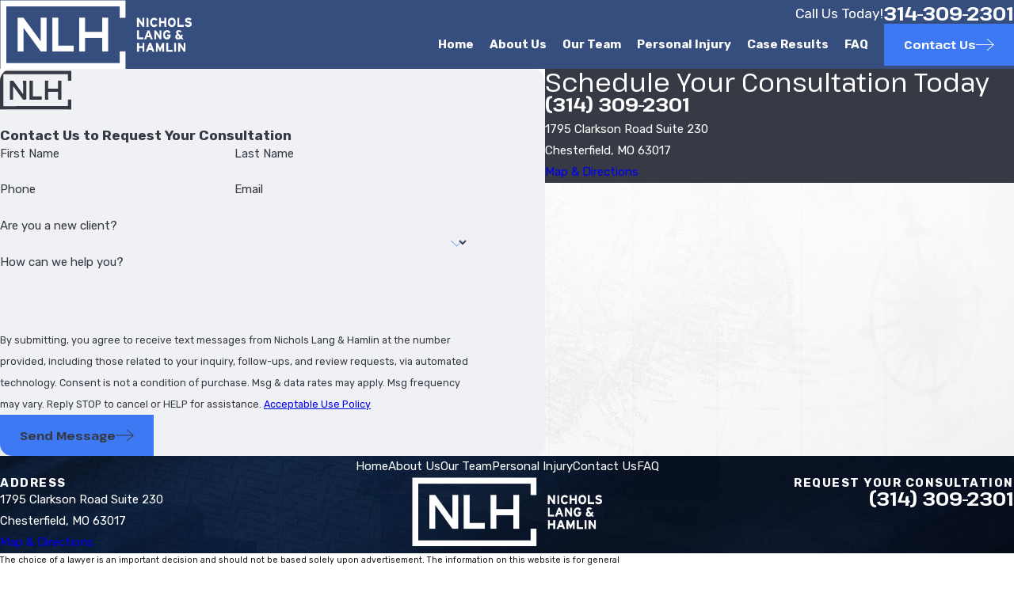

--- FILE ---
content_type: image/svg+xml; charset=utf-8
request_url: https://www.nlhlawyers.com/cms/svg/site/1y6grhv315z.24.2512241125154.svg
body_size: 20930
content:
<?xml version="1.0" encoding="UTF-8" standalone="no"?>
<svg xmlns="http://www.w3.org/2000/svg" viewBox="0 0 24 24">
<style>
	g path { stroke: none; }
	g.root { display: none; }
	g.root:target { display: inline; }
	g line { stroke: black; }
	g circle { stroke: black; }
	g polyline { stroke: black; }
</style>
<g class="root" id="65_years" data-name="65_years">
	<path d="M16.448 16.134C15.18 15.948 13.946 15.678 12.785 15.142C12.631 15.102 12.525 15.015 12.393 14.881C12.897 13.771 13.405 12.662 13.929 11.516C15.186 12.151 16.496 12.639 17.957 12.468C18.236 12.451 18.538 12.381 18.818 12.227C19.19 12.023 19.39 11.726 19.34 11.368C19.285 10.987 19.055 10.745 18.711 10.666C18.354 10.668 18.013 10.522 17.676 10.517C16.257 10.497 14.858 10.583 13.413 10.559C13.352 10.11 13.957 2.652 14.071 2.256C14.37 2.181 22.408 2.157 23.002 2.229C23.093 2.519 23.112 5.173 23.022 5.694C21.319 5.694 19.61 5.694 17.856 5.694C17.815 6.124 17.775 6.525 17.733 6.97C19.983 6.977 22.637 7.224 23.626 9.587C23.808 10.01 23.849 10.49 24 10.928C24 11.186 24 11.443 24 11.7C23.543 15.464 19.7 16.455 16.448 16.134ZM10.492 8.044C12.619 9.588 12.609 13.023 10.623 14.736C8.9 16.269 6.332 16.454 4.195 15.809C1.591 15.057 0.229 12.837 0.066 10.221C0.053 10.141 0.022 10.064 0 9.986C0 9.643 0 9.3 0 8.957C0.142 8.426 0.13 7.863 0.255 7.354C0.952 4.145 3.297 2.393 6.428 1.928C7.171 1.928 7.914 1.928 8.657 1.928C9.74 2.155 10.924 2.314 11.786 3.02C11.243 4.154 10.704 5.129 10.154 6.203C10.051 6.149 9.965 6.109 9.884 6.06C9.107 5.593 8.257 5.487 7.371 5.522C6.163 5.575 5.016 6.376 4.824 7.658C6.572 6.702 8.871 6.779 10.492 8.044ZM4.903 11.57C4.903 12.418 5.385 12.912 6.248 12.914C7.221 12.965 7.626 12.229 7.638 11.583C7.624 9.761 4.872 9.785 4.903 11.57ZM2.126 17.515C2.422 18.003 2.715 18.486 3.033 19.011C3.342 18.495 3.626 18.022 3.917 17.61C4.399 17.61 4.877 17.61 5.416 17.61C4.911 18.415 4.433 19.221 3.907 20.069C3.794 20.248 3.751 20.428 3.756 20.634C3.76 21.083 3.834 21.514 3.73 21.966C3.642 21.977 3.574 21.994 3.506 21.994C3.094 21.997 2.683 21.996 2.223 21.996C2.217 21.717 2.206 21.466 2.206 21.23C2.204 20.354 2.204 20.355 1.762 19.618C1.353 18.922 0.931 18.258 0.543 17.544C0.626 17.559 0.681 17.516 0.735 17.515C1.191 17.513 1.646 17.515 2.126 17.515ZM9.216 17.57C9.216 17.914 9.216 18.263 9.216 18.652C8.56 18.69 7.827 18.694 7.126 18.678C7.133 18.827 7.106 18.959 7.095 19.137C7.706 19.137 8.285 19.137 8.85 19.137C8.956 19.47 8.965 19.707 8.9 20.27C8.355 20.33 7.728 20.284 7.16 20.292C7.16 20.464 7.16 20.6 7.16 20.783C7.834 20.827 8.542 20.772 9.255 20.816C9.255 21.223 9.255 21.586 9.255 21.972C8.025 21.972 6.82 21.972 5.619 21.972C5.547 21.641 5.529 18.097 5.594 17.574C5.923 17.494 8.771 17.489 9.216 17.57ZM12.803 17.548C13.444 19.066 14.087 20.464 14.786 21.972C14.191 21.972 13.684 21.972 13.161 21.972C13.061 21.745 12.964 21.496 12.882 21.244C12.316 21.244 11.777 21.244 11.208 21.244C11.11 21.502 11.007 21.719 10.898 21.976C10.388 21.976 9.895 21.976 9.368 21.976C10.001 20.47 10.643 19.001 11.286 17.548C11.802 17.548 12.285 17.548 12.803 17.548ZM12.422 20.068C12.29 19.736 12.171 19.435 12.029 19.147C11.891 19.439 11.775 19.739 11.649 20.068C11.926 20.068 12.159 20.068 12.422 20.068ZM17.326 17.521C17.822 17.563 18.267 17.692 18.656 18.023C19.268 18.547 19.359 19.841 18.598 20.419C18.57 20.479 18.443 20.54 18.337 20.623C18.663 21.116 18.903 21.506 19.257 22.068C18.698 22.068 18.216 22.001 17.734 21.998C17.654 21.984 17.556 21.932 17.503 21.831C17.333 21.602 17.168 21.368 17.025 21.122C16.908 20.921 16.762 20.834 16.472 20.916C16.472 21.264 16.472 21.602 16.472 22.027C16.003 21.999 15.46 22.002 14.979 22.01C14.899 21.54 14.906 17.884 14.983 17.538C15.758 17.481 16.586 17.52 17.326 17.521ZM16.527 19.688C16.756 19.688 16.97 19.686 17.181 19.668C17.462 19.643 17.571 19.533 17.599 19.211C17.629 18.916 17.47 18.765 17.197 18.739C17.004 18.718 16.748 18.794 16.539 18.794C16.503 19.082 16.421 19.376 16.527 19.688ZM21.596 20.923C21.722 20.866 21.875 20.868 21.916 20.687C21.869 20.525 21.714 20.487 21.564 20.495C21.248 20.433 20.93 20.288 20.615 20.201C19.36 19.945 19.089 18.658 19.953 17.88C20.259 17.644 20.565 17.5 20.972 17.458C21.713 17.399 22.538 17.391 23.249 17.812C23.088 18.196 22.942 18.546 22.857 18.873C22.409 18.776 22.056 18.677 21.696 18.61C21.55 18.582 21.389 18.619 21.236 18.637C21.116 18.652 20.992 18.707 21.017 18.845C21.094 19.08 21.41 19.092 21.616 19.149C21.932 19.231 22.256 19.293 22.562 19.402C23.016 19.565 23.357 19.914 23.415 20.369C23.479 20.944 23.296 21.418 22.795 21.724C22.558 21.869 22.285 21.957 22.028 22.071C21.543 22.071 21.057 22.071 20.571 22.071C20.158 21.955 19.813 21.841 19.39 21.628C19.555 21.251 19.711 20.895 19.879 20.509C20.436 20.783 20.98 20.936 21.596 20.923Z" />
</g>
<g class="root" id="agressive" data-name="agressive">
	<path d="M20.429 14.205L14.176 14.205L10.687 17.716C10.549 17.855 10.364 17.928 10.177 17.928C10.084 17.928 9.99 17.91 10.052 17.873C9.63 17.812 9.454 17.497 9.454 17.202L9.454 14.205L7.52 14.205C7.282 14.205 7.089 14.135 7.089 13.772C7.089 13.531 7.282 13.338 7.52 13.338L9.594 13.338C9.993 13.338 10.46 13.663 10.46 14.064L10.46 16.861L13.608 13.55C13.744 13.413 13.926 13.338 14.119 13.338L20.429 13.338C21.509 13.338 22.388 12.453 22.388 11.367L22.388 2.838C22.388 1.751 21.509 0.867 20.429 0.867L7.231 0.867C6.151 0.867 5.272 1.751 5.272 2.838L5.272 8.256C5.272 8.495 5.08 8.69 4.842 8.69C4.603 8.69 4.411 8.495 4.411 8.256L4.411 2.838C4.411 1.357 5.676 0 7.231 0L20.429 0C21.984 0 23.309 1.357 23.309 2.838L23.309 11.367C23.309 12.932 21.984 14.205 20.429 14.205ZM6.864 12.039C6.864 13.341 5.802 14.494 4.309 14.494C2.899 14.494 1.846 13.341 1.846 12.039C1.846 10.505 2.899 9.351 4.309 9.351C5.802 9.351 6.864 10.505 6.864 12.039ZM4.309 10.219C3.374 10.219 2.615 10.983 2.615 12.039C2.615 12.862 3.374 13.626 4.309 13.626C5.242 13.626 6.002 12.862 6.002 12.039C6.002 10.983 5.242 10.219 4.309 10.219ZM16.238 11.482C16.475 11.482 16.669 11.676 16.669 11.97C16.669 12.155 16.475 12.35 16.238 12.35L11.423 12.35C11.185 12.35 10.992 12.155 10.992 11.97C10.992 11.676 11.185 11.482 11.423 11.482L16.238 11.482ZM6.996 7.193C6.996 6.953 7.368 6.759 7.428 6.759L7.669 6.759L8.997 4.089C8.741 4.102 8.481 3.824 8.278 3.608C8.051 3.396 8.048 3.121 8.238 3.11C8.383 2.78 8.656 2.779 8.825 3.071C9.462 3.752 9.997 3.419 10.889 2.912C11.584 2.564 12.481 2.122 13.399 2.636L13.399 2.095C13.399 1.854 13.592 1.661 13.831 1.661C14.159 1.661 14.261 1.854 14.261 2.095L14.261 3.059C15.509 2.617 16.24 3.481 16.793 4.139C17.437 4.904 17.841 5.32 18.674 4.994C18.897 4.906 19.146 5.017 19.232 5.334C19.319 5.463 19.209 5.715 18.988 5.802C18.883 5.842 18.783 6.031 18.685 5.899L19.992 8.525L20.233 8.525C20.471 8.525 20.664 8.719 20.664 8.959C20.664 10.344 19.529 11.389 18.025 11.389C16.52 11.389 15.385 10.344 15.385 8.959C15.385 8.719 15.578 8.525 15.817 8.525L16.057 8.525L17.48 5.814C16.878 5.574 16.482 5.111 16.135 4.699C15.488 3.93 15.086 3.521 14.261 3.857L14.261 10.298L14.918 10.298C15.156 10.298 15.349 10.493 15.349 10.732C15.349 10.972 15.156 11.167 14.918 11.167L12.743 11.167C12.505 11.167 12.312 10.972 12.312 10.732C12.312 10.493 12.505 10.298 12.743 10.298L13.399 10.298L13.399 3.741C12.742 3.009 12.205 3.223 11.273 3.689C10.967 3.842 10.635 4.007 10.285 4.111L11.603 6.759L11.844 6.759C12.082 6.759 12.275 6.953 12.275 7.193C12.275 8.655 11.18 9.709 9.635 9.709C8.132 9.709 6.996 8.655 6.996 7.193ZM18.025 10.522C18.882 10.522 19.543 10.067 19.741 9.392L19.727 9.392C19.727 9.392 19.727 9.392 19.726 9.392C19.725 9.392 19.725 9.392 19.725 9.392L16.309 9.392C16.507 10.067 17.168 10.522 18.025 10.522ZM17.022 8.525L19.028 8.525L18.025 6.509L17.022 8.525ZM9.635 4.744L8.652 6.759L10.638 6.759L9.635 4.744ZM11.413 7.626L7.936 7.626C7.935 7.626 7.935 7.626 7.934 7.626C7.934 7.626 7.934 7.626 7.934 7.626L7.919 7.626C8.118 8.301 8.779 8.756 9.635 8.756C10.492 8.756 11.313 8.301 11.413 7.626ZM5.186 14.79C6.696 14.79 7.924 16.026 7.924 17.567L7.924 19.657C7.924 20.358 7.434 21.032 6.784 21.032C6.66 21.032 6.542 20.863 6.43 20.828L6.43 23.566C6.43 23.806 6.236 24 5.998 24C5.76 24 5.567 23.806 5.567 23.566L5.567 17.387C5.567 17.311 5.76 16.952 5.998 16.952C6.236 16.952 6.43 17.311 6.43 17.387L6.43 19.567C6.436 19.596 6.439 19.626 6.439 19.657C6.439 19.991 6.593 20.02 6.784 20.02C6.99 20.02 7.063 19.824 7.063 19.657L7.063 17.567C7.063 16.529 6.221 15.658 5.186 15.658L3.602 15.658C2.396 15.658 1.554 16.529 1.554 17.567L1.554 19.657C1.554 19.824 1.627 20.02 1.833 20.02C2.023 20.02 2.345 19.991 2.345 19.657C2.345 19.626 2.181 19.597 2.187 19.568L2.187 17.387C2.187 17.311 2.487 16.952 2.619 16.952C2.856 16.952 3.05 17.311 3.05 17.387L3.05 23.566C3.05 23.806 2.857 24 2.619 24C2.487 24 2.187 23.806 2.187 23.566L2.187 20.828C2.074 20.863 2.013 21.032 1.833 21.032C1.183 21.032 0.692 20.358 0.692 19.657L0.692 17.567C0.692 16.026 1.921 14.79 3.602 14.79L5.186 14.79ZM4.309 20.014C4.547 20.014 4.74 20.208 4.74 20.448L4.74 23.566C4.74 23.805 4.547 24 4.309 24C4.07 24 3.877 23.805 3.877 23.566L3.877 20.448C3.877 20.208 4.07 20.014 4.309 20.014Z" />
</g>
<g class="root" id="arrow_down" data-name="arrow down">
	<path d="M23.347 6L12 16.714L0.653 6L0 6.62L12 18L24 6.62Z" />
</g>
<g class="root" id="arrow_left" data-name="arrow-left">
	<path d="M18.181 23.798a0.686 0.686 0 0 1-0.48 0.202a0.666 0.666 0 0 1-0.48-0.202L5.803 12.488a0.668 0.668 0 0 1 0-0.96L17.214 0.215a0.69 0.69 0 0 1 0.985-0.016A0.674 0.674-13.217 0 1 18.181 1.175L7.255 12.008L18.181 22.839a0.672 0.672 0 0 1 0 0.96Z" />
</g>
<g class="root" id="arrow_right" data-name="arrow-right">
	<path d="M5.821 23.798a0.686 0.686 0 0 0 0.48 0.202a0.666 0.666 0 0 0 0.48-0.202L18.195 12.488a0.668 0.668 0 0 0 0-0.96L6.785 0.215a0.69 0.69 0 0 0-0.985-0.016A0.674 0.674-13.218 0 0 5.821 1.175L16.744 12.008L5.821 22.839a0.672 0.672 0 0 0 0 0.96Z" />
</g>
<g class="root" id="award_winning" data-name="award_winning">
	<path d="M22.499 3.487L20.03 3.487C19.622 3.487 19.536 3.265 19.536 2.989C19.536 2.714 19.622 2.491 20.03 2.491L22.007 2.491C22.007 1.667 21.285 0.996 20.525 0.996C19.503 0.996 19.044 1.622 19.044 2.553L19.044 20.975C19.044 21.199 18.68 21.479 18.549 21.479L17.412 21.479C17.138 21.479 16.915 21.199 16.915 20.975C16.915 20.648 17.138 20.471 17.412 20.471L18.056 20.471L18.056 2.553C18.056 1.952 18.081 1.419 18.382 0.996L3.491 0.996C2.669 0.996 2 1.667 2 2.491L2 20.471L11.446 20.471C11.721 20.471 11.943 20.648 11.943 20.975C11.943 21.199 11.721 21.479 11.446 21.479L1.502 21.479C1.228 21.479 1.006 21.199 1.006 20.975L1.006 2.491C1.006 1.117 2.121 0 3.491 0L20.525 0C21.765 0 22.994 1.117 22.994 2.491L22.994 2.989C22.994 3.265 22.658 3.487 22.499 3.487ZM16.915 8.967L16.915 9.666C16.915 11.193 15.626 12.455 13.931 12.455C12.287 12.455 10.948 11.193 10.948 9.666L10.948 8.967L11.744 8.967L12.799 5.972C12.453 5.845 12.18 5.687 11.973 5.537C11.503 5.293 11.129 5.077 10.451 5.083L10.451 13.184C10.807 13.333 11.64 13.45 12.44 13.451C12.714 13.451 12.937 13.674 12.937 13.949C12.937 14.224 12.714 14.447 12.44 14.447C12.006 14.447 10.707 14.414 9.955 14.044C9.201 14.414 7.904 14.447 7.469 14.447C7.194 14.447 6.971 14.224 6.971 13.949C6.971 13.674 7.194 13.451 7.469 13.451C8.269 13.45 9.103 13.333 9.457 13.184L9.457 5.083C8.848 5.077 8.405 5.293 7.986 5.537C7.729 5.687 7.551 5.845 7.109 5.972L8.303 8.967L8.96 8.967L8.96 9.666C8.96 11.193 7.723 12.455 5.977 12.455C4.332 12.455 2.994 11.193 2.994 9.666L2.994 8.967L3.652 8.967L4.816 6.106C4.518 6.02 4.269 5.898 4.084 5.78C3.853 5.633 3.784 5.325 3.932 5.093C4.079 4.861 4.387 4.792 4.619 4.94C4.846 5.085 5.212 5.231 5.518 5.231C6.532 5.231 6.974 4.973 7.487 4.764C7.966 4.396 8.499 4.086 9.457 4.035L9.457 3.487C9.457 3.212 9.68 2.989 9.955 2.989C10.229 2.989 10.451 3.212 10.451 3.487L10.451 4.035C11.409 4.086 11.943 4.396 12.441 4.764C12.935 4.973 13.376 5.231 14.39 5.231C14.698 5.231 15.064 5.085 15.291 4.94C15.522 4.793 15.829 4.861 15.977 5.093C16.124 5.325 16.056 5.633 15.824 5.78C15.64 5.898 15.39 6.02 15.114 6.106L16.257 8.967L16.915 8.967ZM5.977 11.458C7.015 11.458 7.768 10.905 7.934 9.963L4.019 9.963C4.186 10.905 5 11.458 5.977 11.458ZM5.819 6.219L4.722 8.967L7.232 8.967L6.212 6.197C6.029 6.206 5.927 6.214 5.819 6.219ZM14.186 6.219C13.981 6.214 13.879 6.206 13.781 6.197L12.677 8.967L15.186 8.967L14.186 6.219ZM11.974 9.963C12.14 10.905 12.954 11.458 13.931 11.458C15.007 11.458 15.723 10.905 15.889 9.963L11.974 9.963ZM14.428 14.945C15.799 14.945 16.915 16.063 16.915 17.535C16.915 17.995 16.729 18.512 16.417 19.06L16.417 23.495C16.417 23.616 16.296 23.798 16.111 23.875C16.048 23.9 15.985 24 15.92 24C15.791 24 15.664 23.862 15.568 23.766L14.428 22.624L13.289 23.766C13.147 23.964 13.071 23.952 12.747 23.875C12.562 23.798 12.44 23.616 12.44 23.495L12.44 19.06C12.128 18.512 11.943 17.995 11.943 17.535C11.943 16.063 13.058 14.945 14.428 14.945ZM13.435 22.211L14.077 21.568C14.271 21.373 14.679 21.373 14.78 21.568L15.423 22.211L15.423 19.718C15.118 19.852 14.783 19.966 14.428 19.966C14.076 19.966 13.739 19.852 13.435 19.718L13.435 22.211ZM14.428 18.958C15.358 18.958 15.92 18.26 15.92 17.535C15.92 16.667 15.358 15.941 14.428 15.941C13.606 15.941 12.937 16.667 12.937 17.535C12.937 18.26 13.606 18.958 14.428 18.958Z" />
</g>
<g class="root" id="blog_menu" data-name="blog menu">
	<path d="M16.285 0.001a3.434 3.434 0 0 0-3.304 2.571H0V4.286H12.981a3.409 3.409 0 0 0 6.609 0H24V2.572H19.59A3.434 3.434-1.715 0 0 16.285 0.001Zm0 1.714a1.714 1.714 0 1 1-1.714 1.714A1.702 1.702-1.715 0 1 16.285 1.715ZM7.714 8.572a3.434 3.434 0 0 0-3.304 2.571H0v1.714H4.41a3.409 3.409 0 0 0 6.609 0H24V11.143H11.018A3.434 3.434-1.715 0 0 7.714 8.572Zm0 1.714a1.714 1.714 0 1 1-1.714 1.714A1.702 1.702-1.715 0 1 7.714 10.286Zm8.571 6.857a3.434 3.434 0 0 0-3.304 2.571H0v1.714H12.981a3.409 3.409 0 0 0 6.609 0H24V19.715H19.59A3.434 3.434-1.715 0 0 16.285 17.143Zm0 1.714a1.714 1.714 0 1 1-1.714 1.714A1.702 1.702-1.715 0 1 16.285 18.858Z" />
</g>
<g class="root" id="btn_arw" data-name="btn_arw">
	<path d="M14.286 19.401l0.678 0.6L24 11.999l-9.035-8l-0.678 0.6l7.878 6.976H0v0.849H22.165Z" />
</g>
<g class="root" id="close" data-name="close">
	<path d="M1.285 0.002A1.498 1.498 0.012 0 0 0.012 1.5a1.498 1.498 0 0 0 0.434 0.884L10.019 11.986L0.447 21.604a1.408 1.408 0 0 0 0 1.992a1.393 1.393 0 0 0 1.962 0L11.996 14.009l9.572 9.587a1.498 1.498 0 0 0 2.007 0a1.408 1.408 0 0 0 0-1.992L14.034 11.986l9.587-9.587A1.423 1.423 0.012 0 0 21.614 0.437L11.996 10.009L2.454 0.437A1.588 1.588 0.012 0 0 1.285 0.002Z" />
</g>
<g class="root" id="defense_background" data-name="defense_background">
	<path d="M22.595 15.567L21.186 15.567L21.186 23.68C21.186 23.856 21.037 24 20.856 24L3.333 24C3.042 24 2.895 23.856 2.895 23.68L2.895 15.567L1.477 15.567C1.224 15.567 1.075 15.423 1.075 15.246L1.075 13.406C1.075 13.23 1.224 13.086 1.477 13.086L5.245 13.086L5.245 10.372C5.245 8.889 6.64 8.193 7.251 8.014L10.097 7.078L10.097 6.289C9.534 5.789 9.18 5.073 9.18 4.277L9.18 2.736C9.18 1.228 10.445 0 12.001 0C13.556 0 14.821 1.228 14.821 2.736L14.821 4.277C14.821 5.073 14.467 5.789 13.904 6.289L13.904 7.078L16.751 8.014C17.451 8.193 18.755 8.889 18.755 10.372L18.755 13.086L22.595 13.086C22.778 13.086 22.925 13.23 22.925 13.406L22.925 15.246C22.925 15.423 22.778 15.567 22.595 15.567ZM3.555 23.359L20.524 23.359L20.524 15.567L3.555 15.567L3.555 23.359ZM12.001 0.642C10.824 0.642 9.866 1.56 9.843 2.696C10.37 2.687 11.48 2.589 12.314 2.05C12.424 1.867 12.578 1.859 12.695 1.931C13.175 2.151 13.695 2.439 14.139 2.456C13.996 1.434 13.093 0.642 12.001 0.642ZM14.16 4.277L14.16 3.099C13.553 3.09 12.874 2.768 12.539 2.586C11.572 3.232 10.415 3.332 9.84 3.338L9.84 4.277C9.84 4.893 10.117 5.445 10.555 5.828C10.616 5.853 10.667 5.895 10.703 5.947C11.065 6.212 11.513 6.371 12.001 6.371C12.489 6.371 12.936 6.212 13.299 5.947C13.334 5.895 13.386 5.853 13.446 5.828C13.883 5.445 14.16 4.893 14.16 4.277ZM12.017 7.767L12.547 8.227L12.216 8.562L12.424 9.831L13.243 7.258L13.243 6.728C12.867 6.908 12.528 7.011 12.001 7.011C11.555 7.011 11.134 6.908 10.759 6.728L10.759 7.258L11.564 9.79L11.784 8.562L11.455 8.227L12.017 7.767ZM18.095 10.372C18.095 9.033 16.635 8.648 16.572 8.632C16.564 8.63 16.556 8.628 16.549 8.625L13.789 7.717L12.317 12.342C12.273 12.476 12.238 12.568 12.001 12.568C11.856 12.568 11.728 12.476 11.712 12.342L10.212 7.717L7.497 8.625C7.444 8.628 7.436 8.63 7.428 8.632C7.366 8.648 5.907 9.033 5.907 10.372L5.907 13.086L18.095 13.086L18.095 10.372ZM22.264 13.727L18.443 13.727C18.437 13.727 18.431 13.729 18.425 13.729C18.419 13.729 18.413 13.727 18.407 13.727L5.594 13.727C5.588 13.727 5.583 13.729 5.576 13.729C5.57 13.729 5.564 13.727 5.558 13.727L1.737 13.727L1.737 14.926L3.333 14.926L20.856 14.926L22.264 14.926L22.264 13.727ZM18.167 21.24L5.833 21.24C5.651 21.24 5.503 21.097 5.503 20.92L5.503 17.853C5.503 17.757 5.651 17.533 5.833 17.533L18.167 17.533C18.477 17.533 18.597 17.757 18.597 17.853L18.597 20.92C18.597 21.097 18.477 21.24 18.167 21.24ZM17.837 18.174L6.165 18.174L6.165 20.599L17.837 20.599L17.837 18.174Z" />
</g>
<g class="root" id="description" data-name="description">
	<path d="M0 20.71L0 3.29L24 3.29L24 20.71L0 20.71ZM22.065 5.221L1.935 5.221L1.935 18.779L22.065 18.779L22.065 5.221ZM13.553 16.835L3.875 16.835L3.875 14.903L13.553 14.903L13.553 16.835ZM3.875 11.028L20.126 11.028L20.126 12.971L3.875 12.971L3.875 11.028ZM3.875 7.165L20.126 7.165L20.126 9.097L3.875 9.097L3.875 7.165Z" />
</g>
<g class="root" id="fax" data-name="fax">
	<path d="M24 20.688v1.478a0.368 0.368 0 0 1-0.363 0.363H17.447a0.368 0.368 0 0 1-0.363-0.363V20.688l0.167-1.534s-1.59-1.032-5.243-1.032-5.243 1.032-5.243 1.032l0.167 1.534v1.451a0.368 0.368 0 0 1-0.363 0.363H0.348A0.368 0.368-1.953 0 1 0 22.139V20.661a6.674 6.674 0 0 1 1.534-4.1C3.361 15.333 7.852 14.273 11.993 14.273s8.647 1.088 10.487 2.287A6.904 6.904-1.953 0 1 24 20.688ZM21.169 14.691A0.82 0.82-1.953 0 1 20.361 13.883v-4.184H14.559a0.82 0.82 0 0 1-0.809-0.809V3.089H3.626V13.883a0.809 0.809 0 1 1-1.618 0V2.28a0.82 0.82 0 0 1 0.809-0.809H14.559a0.162 0.162 0 0 1 0.098 0.031a0.694 0.694 0 0 1 0.474 0.207L21.755 8.318a0.757 0.757 0 0 1 0.21 0.477a0.173 0.173 0 0 1 0.028 0.095V13.883A0.82 0.82-1.953 0 1 21.169 14.691ZM19.187 8.053L15.368 4.233V8.053Z" />
</g>
<g class="root" id="flair" data-name="flair">
	<path d="M7.77 9.945C7.768 9.603 7.755 9.261 7.741 8.921C7.736 8.803 7.771 8.76 7.897 8.764C8.211 8.773 8.526 8.767 8.839 8.767C8.839 9.084 8.839 9.364 8.839 9.641C8.838 11.362 8.837 13.081 8.837 14.801C8.837 15.169 8.838 15.168 8.461 15.169C8.267 15.169 8.072 15.181 7.879 15.168C7.81 15.163 7.721 15.121 7.68 15.066C6.771 13.829 5.869 12.586 4.963 11.348C4.807 11.135 4.635 10.934 4.469 10.728C4.455 10.731 4.442 10.735 4.429 10.738C4.426 10.791 4.42 10.845 4.42 10.898C4.42 12.265 4.418 13.633 4.423 15.001C4.423 15.137 4.369 15.17 4.253 15.17C3.988 15.169 3.722 15.168 3.457 15.175C3.349 15.179 3.327 15.13 3.329 15.037C3.333 14.772 3.334 14.508 3.334 14.242C3.333 12.481 3.331 10.721 3.33 8.961C3.33 8.901 3.336 8.841 3.339 8.774C3.697 8.774 4.044 8.771 4.39 8.778C4.43 8.779 4.482 8.819 4.51 8.857C5.523 10.238 6.533 11.622 7.544 13.006C7.602 13.085 7.671 13.157 7.734 13.231C7.747 13.225 7.76 13.219 7.773 13.212C7.773 12.96 7.773 12.708 7.773 12.455C7.772 11.619 7.774 10.782 7.77 9.945ZM11.226 14.076C12.032 14.073 12.839 14.073 13.646 14.068C14.131 14.065 14.031 14.003 14.04 14.439C14.044 14.637 14.038 14.836 14.042 15.035C14.045 15.142 14.003 15.175 13.897 15.175C12.631 15.171 11.365 15.17 10.099 15.173C9.971 15.174 9.946 15.124 9.946 15.011C9.95 13.995 9.948 12.98 9.948 11.965C9.946 11.965 9.944 11.965 9.942 11.965C9.942 10.96 9.945 9.955 9.939 8.95C9.938 8.803 9.981 8.755 10.13 8.763C10.41 8.779 10.691 8.778 10.972 8.78C11.076 8.781 11.098 8.83 11.091 8.925C11.078 9.109 11.073 9.293 11.072 9.476C11.07 10.955 11.072 12.435 11.067 13.915C11.066 14.04 11.115 14.077 11.226 14.076ZM19.75 8.765C20.001 8.765 20.251 8.774 20.501 8.765C20.629 8.761 20.671 8.806 20.669 8.932C20.662 9.396 20.662 9.861 20.661 10.325C20.661 11.876 20.66 13.427 20.666 14.978C20.666 15.132 20.626 15.183 20.469 15.175C20.215 15.163 19.959 15.165 19.704 15.175C19.571 15.181 19.542 15.133 19.543 15.01C19.548 14.25 19.542 13.489 19.549 12.729C19.55 12.585 19.507 12.55 19.367 12.551C18.378 12.556 17.387 12.553 16.396 12.552C16.276 12.551 16.218 12.578 16.223 12.726C16.236 13.164 16.223 13.604 16.226 14.042C16.228 14.363 16.237 14.685 16.248 15.006C16.252 15.127 16.215 15.18 16.082 15.175C15.817 15.165 15.552 15.166 15.286 15.174C15.163 15.178 15.131 15.136 15.131 15.016C15.136 14 15.134 12.985 15.133 11.97C15.133 10.955 15.136 9.94 15.131 8.925C15.13 8.8 15.17 8.763 15.287 8.765C15.567 8.77 15.848 8.771 16.129 8.765C16.232 8.763 16.25 8.816 16.247 8.898C16.242 9.087 16.232 9.275 16.23 9.464C16.225 10.086 16.225 10.709 16.219 11.331C16.217 11.442 16.272 11.473 16.368 11.473C17.373 11.467 18.38 11.459 19.385 11.459C19.514 11.459 19.549 11.417 19.548 11.292C19.543 10.516 19.546 9.741 19.546 8.965C19.546 8.766 19.546 8.765 19.75 8.765ZM23.85 8.779C23.57 8.773 23.288 8.774 23.007 8.778C22.911 8.779 22.876 8.753 22.877 8.647C22.884 8.004 22.88 7.361 22.885 6.718C22.886 6.613 22.849 6.568 22.744 6.571C22.653 6.575 22.56 6.572 22.469 6.572C15.417 6.572 8.366 6.572 1.313 6.571C1.112 6.571 1.111 6.571 1.111 6.772C1.111 10.247 1.112 13.722 1.106 17.196C1.106 17.371 1.192 17.368 1.315 17.368C6.937 17.366 12.559 17.367 18.182 17.366C19.682 17.366 21.184 17.366 22.684 17.366C22.886 17.366 22.886 17.366 22.885 17.173C22.882 16.551 22.88 15.928 22.874 15.306C22.872 15.205 22.899 15.156 23.01 15.158C23.296 15.164 23.582 15.164 23.868 15.16C23.97 15.159 24 15.203 23.999 15.299C23.996 16.181 23.997 17.065 23.994 17.947C23.994 18.085 23.977 18.222 23.97 18.359C23.966 18.438 23.93 18.46 23.852 18.457C23.52 18.443 23.19 18.428 22.859 18.428C15.638 18.427 8.418 18.427 1.197 18.427C0.968 18.427 0.738 18.422 0.508 18.422C0.412 18.423 0.317 18.43 0.218 18.472C0.252 18.476 0.285 18.485 0.319 18.485C8.065 18.486 15.812 18.485 23.558 18.486C23.637 18.486 23.715 18.508 23.794 18.521C15.879 18.521 7.964 18.521 0.048 18.521C0.032 18.144 0.002 17.768 0.002 17.392C-0.001 13.61 0.001 9.83 0.001 6.049C0.001 5.902 0.005 5.754 0.009 5.605C0.012 5.516 0.045 5.474 0.151 5.479C0.42 5.491 0.692 5.487 0.962 5.487C8.565 5.487 16.169 5.487 23.771 5.487C23.993 5.487 23.996 5.487 23.996 5.703C23.998 6.678 23.996 7.652 24 8.627C24 8.739 23.964 8.781 23.85 8.779Z" />
</g>
<g class="root" id="mail" data-name="mail">
	<path d="M0 3.004L24 3.004L24 20.996L0 20.996L0 3.004ZM20.041 5.253L3.958 5.253L11.999 11.699L20.041 5.253ZM2.181 6.677L2.181 18.747L21.817 18.747L21.817 6.677L11.999 14.549L2.181 6.677Z" />
</g>
<g class="root" id="menu" data-name="menu">
	<path d="M0 2.634v2.927H24v-2.927Zm0 7.902v2.927H24V10.537Zm0 7.902v2.927H24v-2.927Z" />
</g>
<g class="root" id="personalized_attention" data-name="personalized_attention">
	<path d="M24 20.966C24 21.394 23.83 21.835 23.495 22.169L23.495 22.169C23.159 22.503 22.716 22.67 22.278 22.67C21.839 22.67 21.396 22.503 21.06 22.169L16.748 17.883C15.248 19.01 13.406 19.594 11.419 19.594C8.894 19.594 6.604 18.57 4.95 16.917C3.361 15.331 2.353 13.159 2.334 10.756C2.042 10.828 1.824 10.935 1.631 11.08C1.326 11.311 1.075 11.636 0.915 12.117C0.809 12.438 0.764 12.828 0.764 13.302L0.764 14.645C0.764 14.856 0.574 15.026 0.382 15.026C0.153 15.026 0.001 14.856 0.001 14.645L0.001 13.302C-0.018 12.49 0.147 11.83 0.441 11.312C0.733 10.792 1.154 10.426 1.62 10.198C1.714 10.153 1.81 10.112 1.907 10.077C1.754 9.944 1.618 9.791 1.505 9.697C1.261 9.259 1.12 8.82 1.12 8.352C1.12 7.723 1.375 7.15 1.786 6.737C2.197 6.324 2.769 6.067 3.397 6.067L3.397 6.067C4.154 4.691 5.254 3.53 6.584 2.701C7.986 1.826 9.645 1.332 11.419 1.331C13.208 1.332 14.879 1.835 16.367 2.722C17.603 3.55 18.691 4.702 19.441 6.067C20.07 6.067 20.642 6.324 21.11 6.737C21.463 7.15 21.77 7.723 21.768 8.352C21.77 8.82 21.576 9.259 21.351 9.697C21.22 9.791 21.084 9.944 20.931 10.078C21.188 10.171 21.437 10.3 21.666 10.483C22.094 10.793 22.444 11.263 22.647 11.877C22.783 12.332 22.856 12.774 22.856 13.302L22.856 14.645C22.856 14.856 22.686 15.026 22.475 15.026C22.264 15.026 22.093 14.856 22.093 14.645L22.093 13.302C22.093 12.591 21.951 12.069 21.734 11.686C21.516 11.303 21.225 11.118 20.883 10.882C20.781 10.832 20.751 10.792 20.562 10.757C20.507 12.461 19.984 14.05 19.117 15.395L23.495 19.745C23.83 20.078 24 20.519 24 20.966ZM2.327 7.274C2.052 7.551 1.882 7.929 1.882 8.352C1.882 8.727 1.977 8.956 2.138 9.199C2.189 9.274 2.247 9.344 2.31 9.41C2.412 8.525 2.641 7.679 2.979 6.889C2.729 6.961 2.507 7.094 2.327 7.274ZM20.508 9.504C20.579 9.36 20.644 9.283 20.699 9.199C20.921 8.956 21.004 8.727 21.007 8.352C21.004 7.929 20.786 7.551 20.511 7.274C20.327 7.089 20.127 7.034 19.838 6.884C20.178 7.681 20.407 8.537 20.508 9.504ZM19.864 10.457C19.874 10.403 19.804 10.341 19.802 10.267L19.804 10.247L19.801 10.228C19.767 8.964 19.454 7.771 18.92 6.708C18.231 5.336 17.176 4.178 15.883 3.365C14.59 2.551 13.062 2.08 11.419 2.08C9.79 2.08 8.272 2.543 6.986 3.345C5.701 4.147 4.648 5.288 3.952 6.642C3.938 6.671 3.918 6.696 3.968 6.72C3.39 7.727 3.082 8.848 3.024 10.037C3.031 10.085 3.03 10.134 3.019 10.184C3.029 10.219 3.073 10.255 3.065 10.294C3.051 10.361 3.031 10.414 3.031 10.457C3.031 12.772 3.969 14.933 5.488 16.381C7.007 17.897 9.101 18.834 11.419 18.834C13.736 18.834 15.831 17.897 17.351 16.381C18.869 14.933 19.845 12.772 19.864 10.457ZM23.002 20.284L18.751 16.026C18.43 16.339 18.168 16.638 17.888 16.917C17.778 17.089 17.538 17.253 17.353 17.411L21.598 21.684C21.786 21.837 22.03 21.908 22.278 21.909C22.525 21.908 22.835 21.837 23.002 21.684C23.165 21.442 23.237 21.201 23.237 20.966C23.237 20.712 23.165 20.471 23.002 20.284ZM16.959 12.068C16.831 12.397 16.783 12.804 16.783 13.302L16.783 14.645L16.783 14.645C16.783 14.856 16.589 15.026 16.401 15.026C16.167 15.026 16.02 14.856 16.02 14.645L16.02 13.302C16.016 12.448 16.182 11.759 16.508 11.229C16.833 10.698 17.296 10.339 17.8 10.13C17.848 10.11 17.897 10.101 17.945 10.073C17.818 9.965 17.702 9.844 17.601 9.727C17.316 9.387 17.218 8.861 17.22 8.352C17.218 7.748 17.387 7.201 17.768 6.796C17.912 6.643 18.154 6.635 18.307 6.779C18.46 6.923 18.468 7.164 18.324 7.317C18.066 7.593 17.985 7.952 17.983 8.352C17.985 8.692 18.02 9 18.21 9.252C18.401 9.504 18.724 9.697 18.979 9.794L18.979 9.794C19.155 9.851 19.263 10.022 19.319 10.199C19.245 10.212 19.249 10.224 19.25 10.237C19.266 10.447 19.109 10.63 18.899 10.646C18.583 10.74 18.276 10.743 18.048 10.873C17.727 11.003 17.483 11.188 17.284 11.445C17.151 11.626 17.037 11.821 16.959 12.068ZM14.469 15.026C14.259 15.026 14.088 14.856 14.088 14.645L14.088 13.302C14.088 12.702 13.985 12.236 13.823 11.875C13.659 11.514 13.438 11.255 13.176 11.064C13.002 10.936 12.809 10.84 12.603 10.771C12.327 10.679 12.028 10.636 11.727 10.636L11.451 10.636L11.118 10.636C10.78 10.636 10.443 10.691 10.141 10.808C9.837 10.926 9.567 11.104 9.345 11.362C9.197 11.534 9.07 11.742 8.971 12.023C8.838 12.341 8.816 12.769 8.816 13.302L8.816 14.645L8.816 14.645C8.816 14.856 8.587 15.026 8.435 15.026C8.165 15.026 8.054 14.856 8.054 14.645L8.054 13.302C8.054 12.615 8.112 12.038 8.327 11.562C8.542 11.086 8.926 10.715 9.219 10.449C9.439 10.355 9.679 10.167 9.926 10.077C9.884 10.042 9.845 10.005 9.872 9.967C9.393 9.555 9.184 8.981 9.185 8.352C9.184 7.723 9.393 7.149 9.872 6.737C10.218 6.324 10.792 6.067 11.451 6.067C12.052 6.067 12.626 6.324 13.039 6.737C13.451 7.149 13.719 7.723 13.717 8.352C13.719 8.981 13.451 9.555 13.039 9.967C13.001 10.005 12.961 10.041 12.92 10.076C12.94 10.084 12.96 10.137 12.981 10.173C13.386 10.255 13.768 10.506 14.077 10.865C14.332 11.105 14.457 11.392 14.585 11.725C14.774 12.169 14.85 12.692 14.85 13.302L14.85 14.645C14.85 14.856 14.68 15.026 14.469 15.026ZM12.955 8.352C13.03 7.93 12.775 7.552 12.499 7.275C12.222 6.999 11.844 6.829 11.451 6.829C11.001 6.829 10.622 6.999 10.346 7.275C10.07 7.552 9.949 7.93 9.948 8.352C9.949 8.774 10.07 9.152 10.346 9.483C10.622 9.705 11.001 9.875 11.451 9.875C11.844 9.875 12.222 9.705 12.499 9.483C12.775 9.152 13.03 8.774 12.955 8.352ZM6.46 15.026C6.25 15.026 6.079 14.856 6.079 14.645L6.079 13.302C6.079 12.554 5.919 12.016 5.681 11.627C5.441 11.293 5.12 10.99 4.744 10.832C4.494 10.727 4.221 10.714 3.939 10.646C3.929 10.645 3.921 10.642 3.911 10.641C3.974 10.639 3.885 10.637 3.873 10.634C3.861 10.631 3.849 10.626 3.838 10.622C3.826 10.618 3.814 10.614 3.877 10.608C3.791 10.602 3.781 10.596 3.771 10.589C3.76 10.583 3.749 10.577 3.74 10.6C3.73 10.563 3.721 10.554 3.712 10.546C3.742 10.538 3.695 10.53 3.686 10.521C3.678 10.512 3.671 10.502 3.664 10.492C3.656 10.482 3.649 10.484 3.643 10.462C3.637 10.451 3.631 10.441 3.626 10.43C3.621 10.419 3.615 10.407 3.674 10.396C3.631 10.46 3.604 10.372 3.601 10.36C3.598 10.348 3.595 10.336 3.592 10.324C3.59 10.311 3.59 10.298 3.589 10.322C3.589 10.275 3.587 10.266 3.587 10.256C3.589 10.204 3.592 10.166 3.593 10.143L3.595 10.133C3.595 10.119 3.598 10.105 3.6 10.101C3.602 10.08 3.604 10.069 3.631 10.058C3.665 10.046 3.614 10.034 3.619 10.023C3.624 10.011 3.627 10.045 3.633 9.989C3.638 9.978 3.645 9.968 3.651 9.958C3.657 9.947 3.663 9.937 3.671 9.927C3.679 9.917 3.688 9.988 3.696 9.899C3.749 9.89 3.712 9.882 3.72 9.873C3.73 9.866 3.74 9.858 3.75 9.851C3.76 9.844 3.77 9.836 3.781 9.83C3.791 9.825 3.857 9.82 3.811 9.815C3.823 9.854 3.836 9.803 3.85 9.798L3.858 9.794C4.17 9.697 4.438 9.504 4.628 9.252C4.818 9 4.929 8.692 4.93 8.352C4.929 7.952 4.772 7.593 4.514 7.317C4.404 7.164 4.378 6.923 4.531 6.779C4.685 6.635 4.926 6.643 5.07 6.796C5.451 7.201 5.692 7.748 5.692 8.352C5.692 8.861 5.522 9.387 5.237 9.727C5.2 9.844 5.02 9.965 4.893 10.073C4.985 10.106 5.075 10.143 5.164 10.185C5.536 10.361 5.881 10.622 6.157 10.978C6.341 11.215 6.494 11.494 6.608 11.871C6.76 12.237 6.841 12.731 6.841 13.302L6.841 14.645C6.841 14.856 6.67 15.026 6.46 15.026Z" />
</g>
<g class="root" id="phone" data-name="phone">
	<path d="M6.407 0.948L8.464 5.07a1.715 1.715 0 0 1-0.322 1.98c-0.56 0.56-1.208 1.208-1.664 1.673a1.709 1.709 0 0 0-0.295 2.01l0.013 0.023a20.558 20.558 0 0 0 3.12 3.952a20.6 20.6 0 0 0 3.926 3.108l0.026 0.016a1.713 1.713 0 0 0 2.014-0.304l1.667-1.667a1.715 1.715 0 0 1 1.98-0.322l4.121 2.06a1.715 1.715 0 0 1 0.948 1.533V22.282A1.712 1.712-7.494 0 1 21.83 23.938a32.41 32.41 0 0 1-13.996-7.764A32.422 32.422-7.494 0 1 0.065 2.173A1.712 1.712-7.494 0 1 1.722 0h3.152a1.715 1.715 0 0 1 1.533 0.948Z" />
</g>
<g class="root" id="play" data-name="play">
	<path d="M22.727 13.882L3.271 23.768a2.24 2.24 0 0 1-3.018-1.052A2.187 2.187 0.011 0 1 0.011 21.77V2.209A2.177 2.177 0.011 0 1 1.062 0.316A2.65 2.65 0.011 0 1 2.219 0A3.155 3.155 0.011 0 1 3.166 0.21L22.727 9.886a2.314 2.314 0 0 1 1.262 1.998A2.398 2.398 0.011 0 1 22.727 13.882Z" />
</g>
<g class="root" id="recovered" data-name="recovered">
	<path d="M23.723 1.471C22.914 1.736 21.063 2.774 20.18 3.35C22.539 5.066 23.827 7.049 23.883 7.137C24.126 7.377 23.942 7.537 23.768 7.646C23.707 7.685 23.636 7.876 23.567 7.876C23.444 7.876 23.321 7.644 23.249 7.53C23.24 7.517 22.563 6.476 21.318 5.249C21.462 5.258 21.435 5.268 21.36 5.274C20.8 5.883 19.876 6.283 19.021 6.407C21.796 8.118 22.607 11.247 22.493 11.389C22.533 11.59 22.402 11.782 22.197 11.825C22.175 11.829 22.15 11.831 22.124 11.831C21.95 11.831 21.794 11.71 21.759 11.655C21.752 11.5 21.004 8.057 17.896 6.661C17.411 6.601 14.005 6.191 12.889 6.296C12.207 6.365 10.056 7.582 9.213 8.12L7.616 11.788C7.636 12.023 7.721 12.237 8.055 12.571C8.542 12.96 9.484 12.787 9.879 12.541C10.28 12.159 11.589 10.313 12.053 9.634C12.144 9.502 12.313 9.442 12.468 9.487C13.685 9.829 15.897 10.218 16.653 9.845C16.834 9.701 17.063 9.763 17.164 9.94C17.265 10.118 17.202 10.344 17.021 10.442C15.91 11.054 13.387 10.485 12.524 10.265C12.073 10.916 10.833 12.668 10.266 13.116C9.948 13.365 9.385 13.538 8.824 13.538C8.337 13.538 7.852 13.409 7.527 13.091C6.878 12.447 6.859 11.8 6.859 11.864C6.859 11.677 6.871 11.628 6.889 11.583L8.568 7.728C8.599 7.659 8.713 7.604 8.707 7.563C9.009 7.369 11.674 5.663 12.791 5.561C14.127 5.449 17.428 5.859 17.981 5.929C18.633 5.765 20.237 5.28 20.773 4.752C20.775 4.75 20.78 4.749 20.783 4.746C20.438 4.519 20.061 4.12 19.651 3.812C19.52 4.135 19.435 4.461 19.483 4.603C19.548 4.797 19.443 5.054 19.246 5.072C19.206 5.082 19.166 5.09 19.129 5.09C18.972 5.09 18.824 4.99 18.772 4.836C18.563 4.221 19.069 3.258 19.173 3.069C19.175 3.067 19.177 3.066 19.178 3.064C19.184 3.053 19.27 3.046 19.343 3.036C19.229 2.998 19.261 2.967 19.299 2.942C19.302 2.939 19.305 2.935 19.309 2.932C19.433 2.858 22.335 1.147 23.485 0.772C23.683 0.706 23.894 0.812 23.959 1.005C24.025 1.199 23.917 1.405 23.723 1.471ZM9.765 6.319C7.547 6.306 5.372 6.657 5.351 6.662C5.323 6.667 5.295 6.672 5.267 6.672C5.232 6.672 5.313 6.667 5.164 6.657L4.469 6.466C3.727 8.156 2.362 10.122 0.607 11.382C0.539 11.433 0.462 11.456 0.383 11.456C0.268 11.456 0.157 11.405 0.082 11.308C-0.041 11.233-0.008 10.916 0.157 10.792C3.038 8.668 4.604 4.856 4.257 4.016C2.377 3.239 0.228 1.496 0.137 1.423C-0.023 1.292-0.047 1.058 0.087 0.902C0.38 0.745 0.455 0.723 0.614 0.853C0.637 0.871 2.86 2.676 4.655 3.38C4.721 3.406 4.777 3.45 4.949 3.505C5.14 3.934 5.079 4.775 4.737 5.835L5.276 5.923C5.735 5.827 7.725 5.441 9.816 5.659C10.022 5.598 10.22 5.823 10.163 6.124C10.149 6.181 9.971 6.325 9.765 6.319ZM0.375 6.664C0.17 6.664 0.001 6.501 0.001 6.296C0.001 6.093 0.17 5.927 0.375 5.927C1.239 5.927 2.104 6.621 2.104 7.471C2.104 8.323 1.239 9.016 0.375 9.016C0.17 9.016 0.001 8.991 0.001 8.667C0.001 8.442 0.17 8.433 0.375 8.433C0.827 8.433 1.194 7.916 1.194 7.471C1.194 7.026 0.827 6.664 0.375 6.664ZM0.232 13.343C0.417 13.33 0.642 13.33 0.734 13.513C0.738 13.522 1.256 14.545 2.45 15.194C2.63 15.293 2.743 15.518 2.597 15.695C2.529 15.818 2.4 15.887 2.27 15.887C2.206 15.887 2.146 15.87 2.087 15.84C0.677 15.072 0.082 13.884 0.057 13.933C-0.032 13.652 0.048 13.432 0.232 13.343ZM4.8 14.539C5.41 14.04 6.375 14.127 6.88 14.716L7.073 14.941C7.149 15.03 7.215 15.129 7.267 15.235C7.571 15.836 7.416 16.556 6.897 16.99L5.359 18.257C5.347 18.27 5.34 18.286 5.325 18.297C5.171 18.425 5.074 18.6 5.058 18.797C5.04 18.993 5.103 19.182 5.229 19.329L5.426 19.561C5.553 19.709 5.735 19.802 5.934 19.818C6.134 19.835 6.325 19.863 6.477 19.65L9.306 17.457C9.622 17.032 9.662 16.561 9.398 16.248L9.208 16.03C9.174 15.833 8.786 15.738 8.529 15.772C8.322 15.795 8.135 15.657 8.107 15.456C8.222 15.256 8.224 15.068 8.428 15.04C8.938 15.069 9.442 15.162 9.777 15.571L9.969 15.772C10.502 16.401 10.421 17.333 9.961 17.917L7.618 19.762C7.479 19.799 7.454 19.835 7.419 19.864C7.262 19.993 7.165 20.177 7.149 20.377C7.133 20.577 7.194 20.771 7.325 20.95L7.527 21.159C7.656 21.379 7.84 21.404 8.046 21.419C8.25 21.437 8.485 21.377 8.601 21.248L11.676 18.638C12.001 18.369 12.041 17.894 11.772 17.578L11.572 17.342C11.5 17.256 11.409 17.19 11.308 17.145C11.118 17.062 11.034 16.843 11.121 16.659C11.205 16.472 11.427 16.392 11.617 16.474C11.819 16.564 11.997 16.696 12.144 16.866L12.346 17.103C12.882 17.727 12.8 18.669 12.163 19.259L10.116 21.09C10.094 20.984 10.063 21.03 10.018 21.066C9.872 21.186 9.781 21.354 9.765 21.541C9.749 21.725 9.946 21.903 9.927 22.045L10.111 22.257C10.238 22.407 10.409 22.493 10.599 22.511C10.788 22.526 10.966 22.638 11.111 22.351L12.746 21.093C13.048 20.681 13.088 20.24 12.837 19.952C12.706 19.795 12.725 19.561 12.882 19.43C13.041 19.299 13.278 19.318 13.41 19.475C13.927 20.074 13.849 20.98 13.235 21.492L11.601 22.909C11.409 23.132 11.004 23.249 10.662 23.249C10.62 23.249 10.575 23.249 10.533 23.245C10.145 23.209 9.961 23.049 9.54 22.734L9.355 22.522C9.185 22.324 9.082 22.09 9.197 21.842C8.772 22.047 8.492 22.162 8.114 22.162C8.132 22.162 8.025 22.16 7.983 22.156C7.578 22.123 7.213 21.936 6.951 21.633L6.751 21.398C6.579 21.145 6.418 20.83 6.405 20.499C6.275 20.668 6.141 20.559 6.003 20.559C5.998 20.559 5.913 20.556 5.868 20.722C5.47 20.517 5.11 20.336 4.853 20.037L4.655 19.804C4.447 19.561 4.332 19.261 4.313 18.945C4.184 18.982 4.18 19.05 3.913 19.05C3.48 19.05 3.068 18.904 2.78 18.494L2.593 18.265C2.073 17.653 2.152 16.732 2.773 16.216L4.8 14.539ZM3.169 17.799L3.354 18.02C3.602 18.3 4.082 18.348 4.384 18.099L6.414 16.426C6.67 16.214 6.744 15.856 6.595 15.667C6.569 15.509 6.625 15.461 6.501 15.419L6.306 15.191C6.168 15.03 6.088 14.937 5.752 14.937C5.656 14.937 5.416 14.994 5.281 15.105L3.256 16.781C2.951 17.035 2.911 17.493 3.169 17.799ZM14.197 21.37C14.388 21.287 14.608 21.373 14.692 21.557C14.746 21.675 15.017 21.915 15.37 21.949C15.574 21.987 15.862 21.99 16.077 21.78C16.225 21.637 16.462 21.64 16.607 21.785C16.752 21.93 16.749 22.165 16.602 22.307C16.331 22.568 15.975 22.707 15.577 22.707C15.464 22.707 15.35 22.694 15.232 22.673C14.683 22.571 14.179 22.233 14.046 21.859C13.924 21.672 14.046 21.453 14.197 21.37ZM14.287 18.581C14.421 18.446 14.657 18.406 14.816 18.537L17.513 20.79C17.717 20.971 17.964 21.062 18.3 21.046C18.499 21.031 18.742 20.916 18.918 20.722C19.055 20.635 19.063 20.553 19.105 20.428C19.18 20.237 19.562 20.142 19.59 20.217C19.781 20.289 19.878 20.503 19.803 20.693C19.729 20.884 19.618 21.062 19.476 21.217C19.163 21.557 18.738 21.756 18.274 21.78C18.394 21.782 18.211 21.782 18.181 21.782C17.75 21.782 17.342 21.633 17.021 21.345L14.332 19.098C14.172 18.968 14.154 18.735 14.287 18.581ZM18.581 19.147L14.75 16.068C14.637 16.014 14.566 15.708 14.697 15.571C14.828 15.392 15.062 15.464 15.223 15.498L19.068 18.587C19.276 18.772 19.527 18.857 19.794 18.846C20.059 18.832 20.3 18.719 20.478 18.525C20.838 18.125 20.805 17.509 20.398 17.154L16.018 13.008C15.785 12.931 15.778 12.635 15.919 12.56C16.061 12.34 16.3 12.334 16.45 12.471L20.904 16.61C21.611 17.228 21.673 18.311 21.034 19.161C20.757 19.357 20.297 19.558 19.832 19.652C19.799 19.652 19.853 19.673 19.737 19.673C19.309 19.673 18.9 19.43 18.581 19.147ZM21.13 16.166C20.974 16.034 20.958 15.801 21.091 15.646C21.292 15.416 21.841 14.711 21.981 14.378C22.009 14.126 22.208 14.043 22.168 13.995L23.567 13.348C23.677 13.308 23.83 13.322 23.929 13.501C24.025 13.684 23.952 13.905 23.77 14.002L22.754 14.577C22.385 15.292 21.809 16.09 21.66 16.153C21.585 16.212 21.482 16.255 21.377 16.255C21.29 16.255 21.203 16.224 21.13 16.166Z" />
</g>
<g class="root" id="scroll_left" data-name="scroll-left">
	<path id="Polygon_2" class="st0" d="M1.8 12L22.2 0v24L1.8 12z" />
</g>
<g class="root" id="scroll_right" data-name="scroll-right">
	<path d="M22.2 12L1.8 24V0L22.2 12z" />
</g>
<g class="root" id="search" data-name="search">
	<path d="M2.771 8.945a6.153 6.153 0 1 1 1.802 4.376A5.954 5.954-858.836 0 1 2.771 8.945Zm13.317 6.177l-0.384-0.384a8.546 8.546 0 0 0 2.124-5.792a8.69 8.69 0 0 0-2.574-6.338a8.524 8.524 0 0 0-6.306-2.606a8.9 8.9 0 0 0-8.947 8.945a8.521 8.521 0 0 0 2.607 6.306a8.681 8.681 0 0 0 6.338 2.574a8.546 8.546 0 0 0 5.792-2.123l0.384 0.384v1.094l6.818 6.818l2.06-2.06l-6.818-6.818Z" />
</g>
<g class="root" id="site" data-name="site">
	<path d="M12.196 0h-0.482a11.967 11.967 0 0 0 0 23.925l0.249 0l0.241 0a11.817 11.817 0 0 0 3.05-0.449l-0.208-0.715L14.938 22.438l-0.241-0.831a4.255 4.255 0 0 1-2.177 1.197V18.44c0.432 0 0.831 0 1.288 0l-0.324-1.139l-0.964 0V12.731H17.847c0 0.598-0.075 1.188-0.15 1.762l1.064 0.565a19.994 19.994 0 0 0 0.208-2.327h3.806A10.878 10.878-0.02 0 1 21.753 16.62l0.989 0.532A11.967 11.967-0.02 0 0 12.196 0Zm7.853 4.745c-0.723 0.158-1.488 0.291-2.302 0.399a12.789 12.789 0 0 0-0.731-1.521a9.141 9.141 0 0 0-1.338-1.845a10.87 10.87 0 0 1 4.363 2.967Zm-13.122 1.662c1.413 0.15 2.925 0.241 4.471 0.258v4.986H6.055a17.452 17.452 0 0 1 0.831-5.227Zm4.471-5.202V5.51c-1.404 0-2.767-0.091-4.055-0.224C8.29 3.025 9.769 1.471 11.39 1.172Zm1.122 0c1.662 0.291 3.108 1.837 4.08 4.155-1.296 0.133-2.668 0.216-4.08 0.224Zm-4.288 0.615A9.773 9.773-0.02 0 0 6.894 3.632A14.219 14.219-0.02 0 0 6.163 5.152c-0.831-0.108-1.579-0.241-2.294-0.399A10.87 10.87-0.02 0 1 8.232 1.787ZM3.088 5.734c0.831 0.191 1.729 0.366 2.693 0.499A18.972 18.972-0.02 0 0 4.966 11.634H1.118A10.729 10.729-0.02 0 1 3.088 5.734ZM4.966 12.731a18.806 18.806 0 0 0 0.831 4.986c-0.956 0.141-1.861 0.307-2.684 0.499a10.803 10.803 0 0 1-1.961-5.485ZM3.861 19.197c0.723-0.158 1.488-0.291 2.302-0.399a13.554 13.554 0 0 0 0.731 1.529a9.366 9.366 0 0 0 1.338 1.837a10.803 10.803 0 0 1-4.371-2.975Zm7.529 3.573c-1.662-0.291-3.066-1.845-4.047-4.105 1.288-0.133 2.651-0.208 4.047-0.224Zm0-5.452c-1.537 0-3.05 0.1-4.463 0.258a17.452 17.452 0 0 1-0.831-4.853h5.327ZM12.512 11.634V6.648c1.554 0 3.075-0.108 4.496-0.266a18.017 18.017 0 0 1 0.831 5.235H12.512Zm6.465 0a18.964 18.964 0 0 0-0.831-5.368c0.964-0.133 1.861-0.307 2.693-0.499A10.803 10.803-0.02 0 1 22.792 11.634Z" />
	<path d="M22.526 18.332l-8.726-4.645l-0.091 0h0c-0.05 0-0.066 0.075 0 0.158l2.726 9.515c0 0.075 0.05 0.108 0.091 0.108s0 0 0 0a0.116 0.116 0 0 0 0.083-0.083l1.355-2.493a0.233 0.233 0 0 1 0.116-0.1h0a0.166 0.166 0 0 1 0.141 0.075h0l2.493 3.033a0.274 0.274 0 0 0 0.199 0.1h0.075l0.091-0.05l1.055-0.831a0.266 0.266 0 0 0 0.042-0.374l-2.493-3.05h0a0.166 0.166 0 0 1 0-0.233a0.258 0.258 0 0 1 0.083 0l2.751-0.831C22.65 18.49 22.659 18.399 22.526 18.332Z" />
</g>
<g class="root" id="star" data-name="star">
	<polygon points="12 18.1 19.4 23.5 16.6 14.7 24 9.5 15 9.5 12 0.5 9 9.5 0 9.5 7.4 14.7 4.6 23.5" xmlns="http://www.w3.org/2000/svg" />
</g>
</svg>